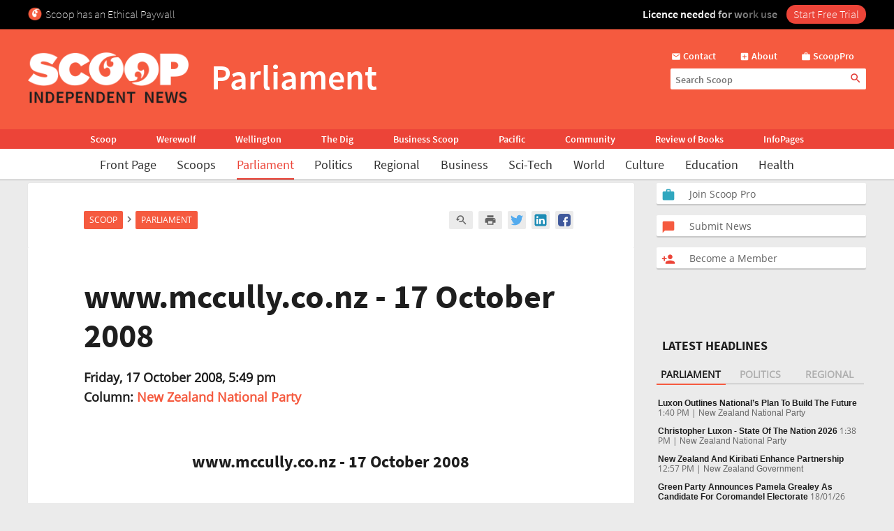

--- FILE ---
content_type: text/html; charset=UTF-8
request_url: https://www.scoop.co.nz/stories/PA0810/S00424.htm
body_size: 2243
content:
<!DOCTYPE html>
<html lang="en">
<head>
    <meta charset="utf-8">
    <meta name="viewport" content="width=device-width, initial-scale=1">
    <title></title>
    <style>
        body {
            font-family: "Arial";
        }
    </style>
    <script type="text/javascript">
    window.awsWafCookieDomainList = [];
    window.gokuProps = {
"key":"AQIDAHjcYu/GjX+QlghicBgQ/7bFaQZ+m5FKCMDnO+vTbNg96AHqDSf7dyseAvxXfff+th73AAAAfjB8BgkqhkiG9w0BBwagbzBtAgEAMGgGCSqGSIb3DQEHATAeBglghkgBZQMEAS4wEQQMBbAhfC6rywEJSQLoAgEQgDvkSovwKw8drqzo35BraWInANBuiYC/Ydi42ZvWJEuM09r4GJbJcSPceJYTDcFO+WT1lARbyvQfSSoHfg==",
          "iv":"D549aAFQuQAACj70",
          "context":"[base64]/HRLmfJNdaHBEBiuc1kwb9Y5VeJNxh6lzOtWimh2wHtziR8vJh49DUWgR103Aqn5Jw0Uj+6kEoUf2yxFBKsK06CYe+g63xTC3LFMcVjr/e2bFKOvio+8lDVNg2Ai9zXPgwVO9vRtjnJQHVnKkXObQpL/YL679NVsjWlB/rqZJOWkqsQwEP/sdE23k8G9nfOZAhOl6xbVvV86Llmqo3t1k436L1IqvryGe48nom5VqVFVYg2P7dR2kINMoM/iGLQEjZJ2b8adgRQAkMW/dZhY3ZLckp8pb7BKd9ZcrN2/tVCs+TXTns462OGR28sgKJB5jiI0kejd4XRxwvHZG4q0ImYghR4F8qQwoUuBn5nuCIpqkFs1d6+x231bm93J3s8oj7ex/FfEe4cdoD9w/gZ+AaoHvynIa4X5q/CVvy4CnG3RokJZ31xzzB8sX+1NGr0WS2U2C3BJTx9O5UOK8MiPqW3A+500EmJJwyUuT6UZs1DbUkPioGIYoVA0y0RI9N+GtqGQTdO7SkKS0sm1rNtuGSVGtrAwvPZwWkX6pWQifiu"
};
    </script>
    <script src="https://74c0c33c6cb6.2212dd66.us-east-2.token.awswaf.com/74c0c33c6cb6/6bce03ed618d/1a9c5bbc1809/challenge.js"></script>
</head>
<body>
    <div id="challenge-container"></div>
    <script type="text/javascript">
        AwsWafIntegration.saveReferrer();
        AwsWafIntegration.checkForceRefresh().then((forceRefresh) => {
            if (forceRefresh) {
                AwsWafIntegration.forceRefreshToken().then(() => {
                    window.location.reload(true);
                });
            } else {
                AwsWafIntegration.getToken().then(() => {
                    window.location.reload(true);
                });
            }
        });
    </script>
    <noscript>
        <h1>JavaScript is disabled</h1>
        In order to continue, we need to verify that you're not a robot.
        This requires JavaScript. Enable JavaScript and then reload the page.
    </noscript>
</body>
</html>

--- FILE ---
content_type: text/html;charset=UTF-8
request_url: https://www.scoop.co.nz/stories/PA0810/S00424.htm
body_size: 19648
content:

<!DOCTYPE html>
<html>
<head>
<meta http-equiv="content-type" content="text/html; charset=utf-8">
<meta name="viewport" content="width=device-width, initial-scale=1.0">


<meta name="title"       content="www.mccully.co.nz - 17 October 2008" />
<meta name="keywords"    content="New Zealand National Party, Parliament, General Politics, Scoop" />
<meta name="description" content="The pre-election opening of the books, as reported last week, saw expressions of triumph clearly evident on the faces of members of the Clark/Cullen Government. " />
<link rel="amphtml"      href="https://m.scoop.co.nz/stories/PA0810/S00424/wwwmccullyconz-17-october-2008.htm" />

<meta name="verify-v1" content="DmDRtGvVBvw+iZevBiahLdYqjyp7GyLA1poTPET2uBg=" >
<meta name="y_key" content="4091684479be8a25">
<meta name="msvalidate.01" content="D3EE7BEC171B22CC0004BCAD3AA9F55A" />
<meta name="google-site-verification" content="_g7_as_6L5G11kGq92K0w9zHzfUnAYXOUVCvYtF0evQ" />
<title>
www.mccully.co.nz - 17 October 2008 | Scoop News
</title>
<!-- Scoop is Copyright (C) 1996-2026 Scoop Publishing Ltd - All Rights Reserved -->
<link rel="stylesheet" href="/styles/scoop.css?v=10.13" type="text/css" media="screen">
<link rel="stylesheet" href="/styles/textads.css?v=10.13" type="text/css" media="screen">
<link rel="stylesheet" href="/styles/tabs.css?v=10.13" type="text/css" media="screen">
<link rel="stylesheet" href="/images/fonts/material-icons/load.css?v=10.13" type="text/css" media="screen">
<link rel="stylesheet" href="/images/fonts/source-sans-pro/load.css?v=10.13" type="text/css" media="screen">
<link rel="stylesheet" href="/images/fonts/open-sans/load.css?v=10.13" type="text/css" media="screen">
<!--[if IE]><link rel="stylesheet" href="/styles/msie.css?v=10.13" type="text/css" media="screen"><![endif]-->
<!--[if IE 8]><link rel="stylesheet" href="/styles/msie8.css?v=10.13" type="text/css" media="screen"><![endif]-->
<link rel="stylesheet" href="/styles/print.css?v=10.13" type="text/css" media="print">





<link rel="shortcut icon" href="/images/favicons/favicon.png" />

<link rel="apple-touch-icon" sizes="192x192" type="image/png" href="/images/favicons/ati-192.png" />
<link rel="apple-touch-icon" sizes="120x120" type="image/png" href="/images/favicons/ati-120.png" />
<link rel="apple-touch-icon" sizes="76x76" type="image/png" href="/images/favicons/ati-76.png" />
<link rel="apple-touch-icon" sizes="72x72" type="image/png" href="/images/favicons/ati-72.png" />
<link rel="apple-touch-icon" sizes="114x114" type="image/png" href="/images/favicons/ati-114.png" />
<link rel="apple-touch-icon" sizes="180x180" type="image/png" href="/images/favicons/ati-180.png" />
<link rel="apple-touch-icon" sizes="57x57" type="image/png" href="/images/favicons/ati-57.png" />
<link rel="apple-touch-icon" sizes="152x152" type="image/png" href="/images/favicons/ati-152.png" />
<link rel="apple-touch-icon" sizes="64x64" type="image/png" href="/images/favicons/ati-64.png" />
<link rel="apple-touch-icon" sizes="48x48" type="image/png" href="/images/favicons/ati-48.png" />
<link rel="apple-touch-icon" sizes="32x32" type="image/png" href="/images/favicons/ati-32.png" />
<link rel="apple-touch-icon" sizes="16x16" type="image/png" href="/images/favicons/ati-16.png" />

<meta name="section_key" content="nzpolitics">

<!-- removing these two per google instructions 2024-03-26
<script type="text/javascript" async="async" src="https://www.googletagservices.com/tag/js/gpt.js"></scrip
t>
<script type="text/javascript" async="async" src="https://www.google-analytics.com/analytics.js"></script>
-->

<script type="text/javascript">
  var googletag = googletag || {};
  googletag.cmd = googletag.cmd || [];
  var scoop = scoop || {};
  scoop.dom = {};
  scoop.dom.loaded = false;
  scoop.meta = {};
  scoop.meta.gaw = {};
  
  scoop.meta.gaw.sites = "Scoop";
  scoop.meta.gaw.sections = ["New Zealand Politics"];

  scoop.meta.byline = "new zealand national party";
  scoop.meta.gaw.bylines = ["new zealand national party"];
  scoop.meta.gaw.keywords = [];

  (function(l) {
  l.push("general politics");
  })(scoop.meta.gaw.keywords);

  scoop.meta.keywords = scoop.meta.gaw.keywords.slice();

  (function(l) {
  l.push("new zealand national party");
  l.push("parliament");
  l.push("scoop");
  })(scoop.meta.keywords);

  


  if(typeof window['ga'] == 'undefined') {
    window.ga = function() {
      if(typeof window.ga['q'] == 'undefined') {
        window.ga.q = [];
      }
      window.ga.q.push(arguments);
    };
  }

  scoop.hohonu = {};
  scoop.hohonu.ga = {};
  scoop.hohonu.ga.trackers_ref = [
    {'code' : 'UA-4736591-1',  'tid' : 'GT1'},
    {'code' : 'UA-5942402-1',  'tid' : 'GT2'},
    {'code' : 'UA-4736591-25', 'tid' : 'GT3'},
    {'code' : 'UA-4736591-26', 'tid' : 'GT4'}
  ];
  scoop.hohonu.ga.recipies = [];

  scoop.hohonu.ga.addRecipie = function(recipie) {
    var gai = scoop.hohonu.ga;
    gai.recipies.push(recipie);
    setTimeout(function() {
      var x;
      for(x = 0; x < gai.trackers_ref.length; x += 1) {
        recipie(gai.trackers_ref[x]);
      }      
    }, 1);
  };  

  (function(gai) {
    var x;
    for(x = 0; x < gai.trackers_ref.length; x += 1) {
      ga('create', gai.trackers_ref[x].code, 'auto', gai.trackers_ref[x].tid);
    }
  })(scoop.hohonu.ga);

  scoop.hohonu.ga.addRecipie(function(tracker_ref) {
    ga(tracker_ref.tid + '.send', 'pageview');
  });
		   
  function GA_googleFillSlot() {} // NOOP
</script>

<script type="text/javascript" src="/styles/scoop-modern-1.js" async="async"></script>

<meta property="fb:admins" content="100007318459475" />
<meta property="og:image" content="http://img.scoop.co.nz/stories/images/1908/scoop_image.jpg" />

<meta property="fb:pages" content="99519176487" />

<!-- <script type="text/javascript" language="javascript" async="async" src="https://kara.scoop.co.nz/www-scoop-swbanner.js"></script> -->

<!-- v3 popup js -->
<script>
function showPopup() {
    const lastShown = localStorage.getItem('popupLastShown');
    if (lastShown && (Date.now() - lastShown) < 10 * 24 * 60 * 60 * 1000) {
        return; // Don't show if within 10 days. 
    }

    // Add the 'active' class to the popup element
    document.getElementById("popup").classList.add("active");

    setTimeout(function() {
        document.body.style.overflow = "hidden";
        document.documentElement.style.height = '100%';
    }, 1000); // delay (in milliseconds)

    localStorage.setItem('popupLastShown', Date.now());
}

function showPage(pageId) {
    // Hide all pages and remove 'active' class
    document.querySelectorAll('#popup-content > div').forEach(page => {
        page.style.display = 'none';
        page.classList.remove('active'); 
    });

    // Show the selected page and add 'active' class
    document.getElementById(pageId).style.display = 'block';
    document.getElementById(pageId).classList.add('active'); 
}

function closePopup() {
    // Remove the 'active' class to hide the popup
    document.getElementById("popup").classList.remove("active"); 

    document.body.style.overflow = "unset"; // Re-enable scrolling
    document.documentElement.style.height = 'auto'; 
}

function goToNewPage() {
    window.location.href = "https://pro.scoop.co.nz/individual/"; 
}

window.onload = function() {
    showPopup(); 
};
</script>
<style>
.story-panel { margin: 10px 0 20px 0;}
.story-panel img {
    height: 100px;
    width: 125px;
    object-fit: cover;
    margin: 5px 10px 10px 0;
}
.story-panel h4 {
    margin: 8px 0 0;
    font-size: 16px;
    color: #1e1e1e;
    font-size: 21px;
    line-height: 23px;
    margin-bottom: 8px;
    font-family: Source Sans Pro, Trebuchet MS, Arial;
}
.story-panel a p {
    color: #646464;
    }
.story-panel a:hover h4 {
    text-decoration: none;
    color: #f76b43;
}
.story-panel h4:nth-child(2) {
    font-size: 16px;
    margin-bottom: 0px;
}
.lead-story-panel a p {
    color: #646464;
}
.lead-story-panel a:hover h1 {
    text-decoration: none;
    color: #f76b43;
}
</style>


<style>
.article-left-box {margin: 20px 0; padding: 0;}
#article-topper-box {background: #ebebeb; float:left; padding: 24px 80px 24px 80px; margin: 0 -80px;}
@media screen and (max-width: 768px) {#article-topper-box {margin: 0 -32px; padding: 24px 32px 24px 32px;} }
@media screen and (max-width: 480px) { #article-topper-box {margin: 0 -8px; padding: 24px 8px 24px 8px;} }
#article-topper-box #top-stories {margin: 0 -80px;}
@media screen and (max-width: 768px) {#article-topper-box #top-stories {margin: 0 -32px; } }
@media screen and (max-width: 480px) {#article-topper-box #top-stories {margin: 0 -8px;} }
 .img-float-right img, #img-float-right img {height: 100px; width: 125px; object-fit: cover;}
.byline-logo {min-width:70px; min-height:70px; object-fit:contain;}
/* CLS fix 2022 */
#outer-wrapper {padding-top: 230px;}
@media screen and (max-width: 935px) {
#outer-wrapper {padding-top: 30px;}
}
#outer-wrapper {display: flow-root;}
body.scrolling-menu {padding-top: unset;}
#header-purotu {position: fixed;}
</style>


<style>
figure.image {  display: table;  clear: both;  text-align: center;  margin: 1em auto;}
figure.image>img {  display: block;  margin: 0 auto;  max-width: 100%;  max-height: 400px;  min-width: 50px;}
figure.image>figcaption {  display: table-caption;  caption-side: bottom;  word-break: break-word;  color: hsl(0, 0%, 20%);  background-color: hsl(0, 0%, 97%);  padding: .6em;  font-size: .75em;  outline-offset: -1px;}
#article table {
    margin: 0 auto;
    border-collapse: collapse;
    border: 1px solid #ccc;}
#article table td {
    border: 1px solid #ccc;
    padding: 8px;
    text-align: left;}
#article table th {
    border: 1px solid #ccc;
    padding: 8px;
    text-align: left;}
blockquote {
    border-bottom: 4px solid #f55a3f;
    border-radius: 8px;
    color: black;
    padding: 8px 16px 0px 16px;
    background-color: #f55a3f1f;
    box-shadow: 0px 1px 3px 0px rgba(0, 0, 0, 0.2), 0px 1px 1px 0px rgba(0, 0, 0, 0.14), 0px 2px 1px -1px rgba(0, 0, 0, 0.12);}
    #article iframe {
	max-width:95%;
	width: 100%    }
</style>

<!-- Google Tag Manager -->
<script>(function(w,d,s,l,i){w[l]=w[l]||[];w[l].push({'gtm.start':
new Date().getTime(),event:'gtm.js'});var f=d.getElementsByTagName(s)[0],
j=d.createElement(s),dl=l!='dataLayer'?'&l='+l:'';j.async=true;j.src=
'https://www.googletagmanager.com/gtm.js?id='+i+dl;f.parentNode.insertBefore(j,f);
})(window,document,'script','dataLayer','GTM-MFGHBG');</script>
<!-- End Google Tag Manager -->

<style>

.story-panel {
    margin: 10px 0 10px 0;
    float: left;
    padding: 10px 10px 10px 20px;
    box-shadow: 0px 2px 1px rgba(0, 0, 0, .15);
    background: #ffffff;
    border-radius: 2px;
}

.story-panel h4 i::after, .lead-story-panel h1 i::after {
    white-space: pre; content: '\A';
}

.story-panel h4 i, .lead-story-panel h1 i {
    font-size: 75%; font-weight: 500; line-height: 75%;
}

  
.left-col {
    padding-right: ;
    padding-left: 0px;
    background: none;
    border-right: none;
    width: calc(50% - 12px);
}

.centre-col {
    padding-left: 0px;
    padding-right: 0px;
    float: left;
    width: calc(50% - 12px);
    background: none;
    padding: none;
    padding-bottom: 24px;
}

.section-wrapper > .container > .section-wrapper {
 border-right: none;
}
  
div.section-wrapper {
    background: none !important;
    box-shadow: none !important;
    border-radius: unset !important;
}
  .headline-right > div > div[id^="div-gpt-ad"] {
    text-align: center;
}
  
  .headline-right:has(div > div[id^="div-gpt-ad"]) {
    box-shadow: none!important;
    background:none!important;
}
  
div > iframe[id^="google_ads_iframe_"] {
    width: initial!important;
    margin: 0 auto;
}
  
@media screen and (max-width: 970px) {
    .right-col {
        margin-left:8px!important;
	    margin-right:8px!important;
	    float: left;
        width: calc(100% - 16px);
        background: #FFF;
        margin-bottom: 24px;		
    }

    .doubleleft-col {
        width: calc(100% - 16px);
        max-width: none;
        float: left;
        padding-bottom: 16px;
        padding-left: 8px;
        padding-right: 8px;
    }

    #leader {
        float: left;
        padding: 16px 16px 24px 16px!important;
    }

    div.section-wrapper, #header-wrapper-base, #top-strip-base {
        width: 100%; /*   width: calc(100%); */
        margin-left: 0px;
        margin-right: 24px;
    }
  
    .section-wrapper > .container > .section-wrapper, #outer-wrapper > .container > .section-wrapper {
      /*teststsrt  margin-left: 8px; /* margin > Padding */
    }
  #outer-wrapper {
          width: 100%; 
    }
    .container > .section-wrapper {
         width: calc(100% - 8px);  /* new */
          margin-left: 8px; /* new */
    }
    .centre-col, .left-col {
        padding-right: ; * was 8px */
        width: calc(50% - 12px);
    }

    .left-col {
        background: none;
        border-right: none;
      	padding-left:0px;
    }

    .section-wrapper > .container > .section-wrapper {
        border-right: none;
    }
}

@media screen and (max-width: 935px) {
    #outer-wrapper {
        padding-top: 127px;
    }
  
    .story-panel {
        margin: 10px 0 0px 0!important;
        padding: 8px 8px 8px 18px!important;
    }

    .story-panel h4 {
        font-size: 19px;
        line-height: 22px;
    }
  
    .centre-col, .left-col {
        width: calc(50% - 8px);
	    margin-left: 0px;
	    margin-right: 0px;
        padding-right: 0px;
        float: left;
    }
    .centre-col {
    padding-left: 8px !important; /* maring > Padding */
    }
    .left-col {
    padding-top: 16px;
    }
  
    div.section-wrapper, #header-wrapper-base, #top-strip-base {
        width: 100%;
        margin-left: 0;
        margin-right: 0;
    }

    #top-stories {
        overflow-x: scroll;
        overflow-y: hidden;
        display: -webkit-box;
        margin-right: -8px;
        margin-left: -8px;
        float: none;
        scrollbar-width: none; /* Firefox */
        -ms-overflow-style: none;  /* Internet Explorer 10+ */
        scrollbar-width: thin;
        margin-bottom: 24px;
        padding-bottom: 0px;
  }
    
    #top-stories::-webkit-scrollbar {
        display: none;
        width: 0;
        height: 0;
    }
    .top-story {
	    width: 150px;
	    height: 100px;
        border-radius: 5px;
    } 
   .top-story:first-of-type  {
	    margin-left:8px
    }
    .top-story:last-of-type  {
	    margin-right:8px
    }
   #header-purotu-wires ul li {
	    display: block;
        margin: 0 14px;
      
    }
    #header-purotu-wires {
        display: block;
        width: 100%;
        float: left;
        overflow-x: auto;
        /* position: relative; */
        /* top: 20px; */
   } 
    #header-purotu-wires ul {
        margin-left: 0px;
        overflow: scroll;
        scrollbar-width: thin;
        width:100%;
        height: 40px;
        display:-webkit-box;
        margin-right: 0px;
        float: none;
        /* scrollbar-width: none; /* Firefox */
        -ms-overflow-style: none;  /* Internet Explorer 10+ */ 
   }
    #header-purotu-wires ul::-webkit-scrollbar {
        display: none;
        width: 0;
        height: 0;
    }
    #header-purotu.scrolling-menu #header-purotu-wires { 
        display:none; 
    }
}

@media screen and (max-width: 540px) {
    .centre-col, .left-col {
    width: calc(100% - 8px)!important; /* was 16 */
    }
   .story-panel img, .img-float-right img, #img-float-right img {
    height: 150px;
    width: 45%;
    }
   /* .story-panel h4 i::before {
    white-space: pre; content: '\A';
    } */
    .left-col {
    padding-bottom: 0px;
    /* padding-left:8px; */
    }
    .centre-col {
    padding-top: 0px; 
    margin-left: 0px !important;
    padding-left: 0px !important;
  }
}


</style>







<!-- open graph story  -->



</head>
<body>
<div id="page-wrapper">


<!-- spider trap -->
<a href="/robots/bad-robot.html"><img height="1" width="1" align="right" border="0" src="//img.scoop.co.nz/images/pixel.gif?bad-robot"></a>
<!-- end spider trap -->



<div id="header-purotu">
  <div id="header-purotu-strip">
    <!-- <style>
@media screen and (max-width: 970px) {
#top-dfp {display: none;}
}
#top-dfp {text-align: center; min-height:120px;}
</style>
<div id="top-dfp"><! -- /1688062/Scoop_Big-Banner --  >
<style> 
@media screen and (min-width: 935px){
#outer-wrapper {padding-top: 350px;} }</style>
<div id='div-gpt-ad-1493962836337-0'>
<script>
googletag.cmd.push(function() { googletag.display('div-gpt-ad-1493962836337-0'); });
</script>
</div> 
</div> -->
<!-- Google Tag Manager (noscript) -->
<noscript><iframe src="https://www.googletagmanager.com/ns.html?id=GTM-MFGHBG"
height="0" width="0" style="display:none;visibility:hidden"></iframe></noscript>
<!-- End Google Tag Manager (noscript) -->
<div id="ethical-paywall-banner" style=" width: 100%; height: 42px;display: block;background: #000;color: #fff;border: none;overflow:hidden;">
<style>
@media screen and (max-width: 935px) {#header-purotu {height: 87px;} #outer-wrapper {padding-top: 87px;}} #header-purotu-strip {display:block!important;padding:0px!important;}
@media screen and (max-width: 794px) {#ep-banner-left {display:none;}} a:hover.ep-button{background-color:#E04035!important;}
@keyframes shimmer { 100% {-webkit-mask-position:left}}
</style>
<div id="ethical-paywall-banner-content" style="max-width: 1220px;margin: 0 auto;font-size: 1em;">


<div id="ep-banner-left" style="float: left; font-weight: 200; font-size: 1em; text-align: left;position: relative;margin-left: 10px;top: 10px; margin-right: 10px;"><img height="20px" width="20px" src="https://www.scoop.co.nz/images/favicons/ati-48.png" style="float:left; margin-right: 5px;">Scoop has an Ethical Paywall
</div>

<div id="ep-banner-right" style="position: relative;float:right;top: 10px;margin-right:10px; font-weight: 600;"><span style="-webkit-mask:linear-gradient(-90deg,#000 45%,#0005,#000 70%) right/350% 100%; background-repeat: no-repeat; animation: shimmer 4s 4;">Licence needed for work use </span><a class="ep-button" href="https://pro.scoop.co.nz/individual/?epb" style="color:#fff;margin-left:10px;background:#EC4438;border-radius:15px;padding:3px 10px 4px 10px;font-weight:300;">Start Free Trial</a></div>
</div>
</div>


  </div>
  <div id="pp-banner"></div>
  <div id="header-purotu-thick">
    <i class="material-icons" id="header-purotu-menu-button">&#xE5D2;</i>
    <div id="header-purotu-logo">
      <a href="/?from=top-banner-purotu-1">
	<img alt="Scoop" src="/images/Scoop_Independent_News_BWLogo.svg.png" title="Go to the home page" class="for-full">
	<img alt="Scoop" src="/images/Scoop_Independent_News_White.png" title="Go to the home page" class="for-skinny">
      </a>
    </div>
    <div id="header-purotu-title">Parliament</div>
    <div id="header-purotu-tools">
      <div id="header-purotu-shortcuts">
	
<a id="about-us-head" href="https://www.scoop.co.nz/about/contact.html"><i class="material-icons">&#xE0BE;</i> <span>Contact</span></a>
<a id="subscribe-head" href="https://www.scoop.co.nz/about/about.html"><i class="material-icons">&#xE146;</i> <span>About</span></a>
<a id="login-head" href="https://pro.scoop.co.nz/?from=scoop"><i class="material-icons">&#xE8F9;</i> <span>ScoopPro</span></a>

      </div>
      <div id="header-purotu-search">
    <form method="get" action="https://search.scoop.co.nz/search">
    <input class="scoop-words" placeholder="Search Scoop" type="text" name="q" maxlength="50" /><button type="submit" name="submit"><i class="material-icons">&#xE8B6;</i>
</button>
</form>

</div>
    </div>
  </div>

  <div id="header-purotu-network">
    <ul>
      <li><a href="https://www.scoop.co.nz">Scoop</a></li>        
      <li><a href="http://werewolf.co.nz">Werewolf</a></li>        
      <li><a href="http://wellington.scoop.co.nz">Wellington</a></li>
      <li><a href="https://thedig.nz">The Dig</a></li>
      <li><a href="http://business.scoop.co.nz">Business Scoop</a></li>
      <li><a href="http://pacific.scoop.co.nz">Pacific</a></li>        
      <li><a href="http://community.scoop.co.nz">Community</a></li> 
      <li><a href="http://books.scoop.co.nz">Review of Books</a></li> 
      <li><a href="https://info.scoop.co.nz">InfoPages</a></li>  
    </ul>
  </div>
  
  <div id="header-purotu-wires">
    
<ul>
    <li><a href="https://www.scoop.co.nz/">Front Page</a></li>
    <li><a href="https://www.scoop.co.nz/news/scoops.html">Scoops</a></li>
    <li><a href="https://www.scoop.co.nz/news/parliament.html" class="wires-on">Parliament</a></li>
    <li><a href="https://www.scoop.co.nz/news/politics.html">Politics</a></li>
    <li><a href="https://www.scoop.co.nz/news/regional.html">Regional</a></li>
    <li><a href="https://www.scoop.co.nz/news/business.html">Business</a></li>
    <li><a href="https://www.scoop.co.nz/news/sci-tech.html">Sci-Tech</a></li>
    <li><a href="https://www.scoop.co.nz/news/world.html">World</a></li>
    <li><a href="https://www.scoop.co.nz/news/culture.html">Culture</a></li>
    <li><a href="https://www.scoop.co.nz/news/education.html">Education</a></li>
    <li><a href="https://www.scoop.co.nz/news/health.html">Health</a></li>
</ul>

  </div>

  <div id="header-purotu-menu">
    <i class="material-icons" id="header-purotu-menu-button-2">&#xE5CD;</i>

    <div id="header-purotu-menu-tools">
      <div id="header-purotu-menu-search">
    <form method="get" action="https://search.scoop.co.nz/search">
    <input class="scoop-words" placeholder="Search Scoop" type="text" name="q" maxlength="50" /><button type="submit" name="submit"><i class="material-icons">&#xE8B6;</i>
</button>
</form>

</div>
      <div id="header-purotu-menu-shortcuts">
	
<a id="about-us-head" href="https://www.scoop.co.nz/about/contact.html"><i class="material-icons">&#xE0BE;</i> <span>Contact</span></a>
<a id="subscribe-head" href="https://www.scoop.co.nz/about/about.html"><i class="material-icons">&#xE146;</i> <span>About</span></a>
<a id="login-head" href="https://pro.scoop.co.nz/?from=scoop"><i class="material-icons">&#xE8F9;</i> <span>ScoopPro</span></a>

      </div>
    </div>

    <div class="header-purotu-menu-header">Scoop</div>
    
<ul>
    <li><a href="https://www.scoop.co.nz/">Front Page</a></li>
    <li><a href="https://www.scoop.co.nz/news/scoops.html">Scoops</a></li>
    <li><a href="https://www.scoop.co.nz/news/parliament.html" class="wires-on">Parliament</a></li>
    <li><a href="https://www.scoop.co.nz/news/politics.html">Politics</a></li>
    <li><a href="https://www.scoop.co.nz/news/regional.html">Regional</a></li>
    <li><a href="https://www.scoop.co.nz/news/business.html">Business</a></li>
    <li><a href="https://www.scoop.co.nz/news/sci-tech.html">Sci-Tech</a></li>
    <li><a href="https://www.scoop.co.nz/news/world.html">World</a></li>
    <li><a href="https://www.scoop.co.nz/news/culture.html">Culture</a></li>
    <li><a href="https://www.scoop.co.nz/news/education.html">Education</a></li>
    <li><a href="https://www.scoop.co.nz/news/health.html">Health</a></li>
</ul>

    <div class="header-purotu-menu-header">Network</div>
    <ul>
      <li><a href="https://www.scoop.co.nz">Scoop</a></li>        
      <li><a href="http://werewolf.co.nz">Werewolf</a></li>        
      <li><a href="http://wellington.scoop.co.nz">Wellington Scoop</a></li>
      <li><a href="https://thedig.nz">The Dig</a></li>
      <li><a href="http://business.scoop.co.nz">Business Scoop</a></li>        
      <li><a href="http://pacific.scoop.co.nz">Pacific</a></li>
      <li><a href="http://community.scoop.co.nz">Community</a></li> 
      <li><a href="http://books.scoop.co.nz">Review of Books</a></li> 
      <li><a href="https://info.scoop.co.nz">InfoPages</a></li>  
    </ul>
  </div>

</div>


<div id="outer-wrapper">






<div class="article-subheadings">
  <p>
<a href="http://gordoncampbell.scoop.co.nz/" style="white-space: nowrap">Gordon Campbell</a> | <a href="http://www.scoop.co.nz/news/parliament/live/384.html" style="white-space: nowrap">Parliament TV</a> | <a href="http://parliamenttoday.co.nz" style="white-space: nowrap">Parliament Today</a> | <a href="http://www.scoop.co.nz/multimedia/television/politics.html" style="white-space: nowrap">Video</a> | <a href="http://www.scoop.co.nz/archive/index.html?t=Questions%20Of%20the%20Day" style="white-space: nowrap">Questions Of the Day</a> | <a href="http://<% search.scoop.co.nz %>/" style="white-space: nowrap">Search</a></p>
</div>

<div id="article-head-spacer">&nbsp;</div>

<!-- LEADER -->
  <div class="container">
     <div class="doubleleft-col">
       <div width="665" height="40">
<!-- Scoop Media Cartel DFP Tag -->
<script type='text/javascript'>
GA_googleFillSlot("Scoop_Top_Strip");
</script>
</div>



       


<div id="bread-crumb">
<a href="http://www.scoop.co.nz/">Scoop</a> <i class="material-icons bread-crumb-sep">&#xE315;</i> <a href="http://www.scoop.co.nz/news/parliament.html">Parliament</a> 
    <div id="article-tools">




        <a rel="nofollow" title="Find related articles" href="http://search.scoop.co.nz/search?q=related:PA0810/S00424"><i class="material-icons">&#xe8fa;</i></a>

        <a rel="nofollow" title="Printer friendly version" href="http://www.scoop.co.nz/stories/print.html?path=PA0810/S00424.htm"><i class="material-icons">&#xe8ad;</i></a>

<a href="https://twitter.com/intent/tweet?url=http%3A%2F%2Fwww.scoop.co.nz%2Fstories%2FPA0810%2FS00424.htm&amp;text=www.mccully.co.nz%20-%2017%20October%202008" class="social-media-toolkit-button" id="social-media-toolkit-twitter-button"><img src="/images/Icons_Twitter.svg" alt=""></a>
<a href="https://www.linkedin.com/shareArticle?url=http%3A%2F%2Fwww.scoop.co.nz%2Fstories%2FPA0810%2FS00424.htm&amp;mini=true&amp;source=http://www.scoop.co.nz&amp;title=www.mccully.co.nz%20-%2017%20October%202008" class="social-media-toolkit-button" id="social-media-toolkit-linkedin-button"><img src="/images/Icons_LinkedIn.svg" alt=""></a>
<a href="https://www.facebook.com/share.php?u=http%3A%2F%2Fwww.scoop.co.nz%2Fstories%2FPA0810%2FS00424.htm" class="social-media-toolkit-button"><img src="/images/Icons_Facebook.svg" alt="" id="social-media-toolkit-facebook-button"></a>

<script type="text/javascript">
  if(scoop && scoop.hohonu && scoop.hohonu.ga) {
    var x;
    var networks = ['twitter', 'facebook', 'linkedin'];
    for(x = 0; x < networks.length; x += 1) {
      (function(network) {
        scoop.hohonu.ga.addRecipie(function(tracker_ref) {
          var button = document.getElementById('social-media-toolkit-' + network + '-button');
	  if((typeof button.addEventListener) == 'undefined') {
	    return;
	  }
          button.addEventListener('click', function() {
            ga(tracker_ref.tid + '.send', 'social', network, 'Share Button Click', window.location.href);
	    return true;
	  });
        });
      })(networks[x]);
    }
  }
</script>

    </div>
</div>




       <div id="article">
         <div class="story-top">
           <h1>www.mccully.co.nz - 17 October 2008</h1>

           <span class="byline"><b>Friday, 17 October 2008,  5:49 pm</b><br />
             <b>Column: <a href="https://info.scoop.co.nz/New_Zealand_National_Party">New Zealand National Party</a></b></span>

         </div>

	 <p>
         <center><h3>www.mccully.co.nz - 17 October 2008 </h3>
</center> <br><i><br><b> A Weekly Report from the Keyboard
of Murray McCully MP for East Coast
Bays</b><br></i><p><p><b> Politicking Over Crisis Bites
Labour’s Backside</b> <p>The pre-election opening of the
books, as reported last week, saw expressions of triumph
clearly evident on the faces of members of the Clark/Cullen
Government. The endless sea of red ink was a cause for
rejoicing. Having frittered away the opportunity of the best
decade of international economic conditions in half a
century, they were delighted to have such a poisoned chalice
on hand. And the same spirit was maintained as the world’s
finance markets moved into crisis later in the week.<p>Word
that the Rudd Government in Australia was likely to follow
other nations and guarantee bank deposits was seen not as a
serious challenge to the health of our economy but as an
opportunity to score cheap political points on the occasion
of Labour’s campaign opening.  <p>And so the word went
out: manage the process to coincide any action here with
Labour’s campaign launch. <p>The extraordinary sight of
Clark using the Labour launch to announce the deposit
guarantee scheme was duly rewarded with breathless media
commentary. Regardless of the consequences, this was
apparently to be applauded as smart politics.<p>But only
days later it is becoming apparent that this smart political
stunt is now biting Clark and Cullen right on the political
backside.  All of which makes their actions look very very
foolish.
<div class="article-left-box-wrapper"><div class="article-left-box">
        




<div class="headline-right"><div id="in-cont" style="background:white;">
 <div id="txt1" style="text-align:left; font-size:14px; font-style: italic; color: grey; padding: 4px;">Advertisement - scroll to continue reading</div>

  <div style="min-height:250px;min-width: 300px;"><style> @media screen and (max-width: 768px) {.article-left-box {float: none; margin: 20px auto 20px auto; margin-left: calc( (100% - 300px) / 2 );}} 
@media screen and (max-width: 970px) {#article iframe { max-width: 100%;}} #article iframe { max-width: 100%;}</style>
<!-- /1688062/Scoop_Super-Rectangle -->
   <div id='div-gpt-ad-1493962836337-4' style="padding: 0 20px 0 0; text-align: center;">
<script>
googletag.cmd.push(function() { googletag.display('div-gpt-ad-1493962836337-4'); });
</script>
   </div>

  </div> 
</div>
</div>

</div></div>
<p>In the week prior to the announcement of the
deposit guarantee scheme Mr Key had made it clear that he
thought New Zealand would be bound to follow other nations,
especially Australia, if they went down the deposit
guarantee path. And he made it clear that he and his
colleagues would deal with the matter in a bi-partisan
manner.<p>It would be fair to observe that Mr Key
understands the deeply complex operation of international
banking and finance markets like the back of his hand. It is
equally clear that Clark and Cullen do not. <p>Officials
have acted over recent days to plug some holes in relation
to finance companies. And work has continued through the
week. It is inevitable that there will be further
developments and even more inevitable that bi-partisan
support is required. <p>If constitutional convention
dictates that governments should not, within three months of
a general election, appoint a new director of the Government
Vehicle Testing Station without the support of the
Opposition, then one might have thought that similar
conventions applied to signing the Government of New Zealand
up to a liability equal to $150 billion one month before an
election. But apparently not.<p>It is obvious that further
decisions will need to be made. They are, as Mr Key has said
repeatedly this week, too important to be dictated by party
politics. And the people in whose hands those matters
currently rest, must approach them from the moral low ground
of last weekend’s shabby political stunt. Let us all hope
that some serious and important lessons have now been
learned.<p><b> Stalinist Rules From Nanny State
<br></b><br>Comrade Stalin would be very proud. His
protégés in the Clark/Cullen Labour Government have really
outdone themselves this time. New Building Regulations
signed off by the government and due to become law next
February strike a new level of Nanny State absurdity. Last
week we discovered that our government intended limiting the
capacity of our shower nozzles to nearly half their current
capacity. Now we find that this is just part of a
full-blooded nanny state assault on personal
cleanliness.<p>The new regulations have been approved by the
government and circulated for comment before being gazetted
into law. The chances of that happening now that they have
seen the light of day in the middle of an election campaign
are slim. Building Minister Shane Jones was this week
pretending that it was all the work of some misguided
officials. But the fact is that the package was just one
signature away from being law.<p>The regulations are
designed to stop the use of water and electricity by people
who are prepared to selfishly put the future of the planet
at risk out of a self-indulgent desire for personal
cleanliness and hygiene. Henceforth, according to the
comrades in the Beehive, small houses, with three bedrooms
or fewer, will have a 180 litre hot water cylinder. Larger
houses will be in the privileged position of being permitted
a 315 litre cylinder. Our government, it appears, has, in
its infinite wisdom, determined that New Zealanders should
be allocated 60 litres of hot water per person per day.<p>On
the basis that occupants use showers rather than baths, it
is, we are told, estimated that individuals use 40 – 60
litres of hot water per day. However, if they use baths, the
average use will rise to 70 – 120 litres per day. And a
single spa bath will use an average of 100 litres of hot
water.  On this basis our government had planned effectively
to ban the use of spa baths, except in single occupant
dwellings. And the use of baths was going to depend upon the
level of use on appliances like dishwashers and washing
machines, or the willingness of occupants to share
baths.<p>The proposed regulations would have had the most
interesting consequences for student flats where five or six
occupants might often be found sharing a three bedroom
dwelling. Under the proposed regime, multiple showering and
bathing would have been almost compulsory in light of the
available supply of hot water. Which is about the only place
the new policy might have enjoyed any
popularity.<p>ENDS<br>
<p>
<a href="http://www.scoop.co.nz/about/terms.html" target="_blank"><span>&#169; Scoop Media</span></a><!-- 
  LINKS NOT REMOVED 
  SUB:1
  URL:PA0810/S00424.htm
 -->
         <br>
<div id="story-footer" style="padding:20px 0;">
<!-- /1688062/Scoop_Story-Footer -->
<div id='div-gpt-ad-1493962836337-6' style='min-width: 300px; min-height: 250px; text-align: center;'><div style="text-align:center; font-size:14px; font-style: italic; color: grey; padding: 4px;">Advertisement - scroll to continue reading</div>
  <script>
    googletag.cmd.push(function() { googletag.display('div-gpt-ad-1493962836337-6'); });
  </script>
</div>
</div>
<!--
<div id="byline-block">
<style> a.supporter:hover {background:#EC4438!important;} 
@media screen and (max-width: 480px) { #byline-block div.byline-block {padding-right:16px;}}</style>
<div class="byline-block byline-block-light" style="background-color:#ebebeb; font-size:16px; line-height:22px; font-weight:normal; border: 1px solid #f55a3f; width: -webkit-fill-available;">
<h4>Did you know Scoop has an Ethical Paywall?</h4>
<p>If you're using Scoop for work, your organisation needs to pay a small license fee with Scoop Pro. We think that's fair, because your organisation is benefiting from using our news resources. In return, we'll also give your team access to pro news tools and keep Scoop free for personal use, because public access to news is important!<br /><br />
 <a class="supporter" href="https://pro.scoop.co.nz/?from=SFPro23" target="_blank" style="background: #f55a3f; color: #ffffff!important; border-radius: 2px; padding: 5px 12px 6px 12px;font-weight:normal;">Go to Scoop Pro</a>  
<a style="color:#1e1e1e;" href="https://pro.scoop.co.nz/using-scoop-for-work/?from=SFPro23" target="_blank"><u>Find out more</u></a></p> 
</div>
</div> -->
<!-- Pro Individual -->
<div id="byline-block">
<style> a.supporter:hover {background:#EC4438!important;} 
@media screen and (max-width: 480px) { #byline-block div.byline-block {padding-right:16px;}}</style>
<div class="byline-block byline-block-light" style="background-color:#fff; font-size:16px; line-height:22px; font-weight:normal; border: 1px solid #f55a3f; width: -webkit-fill-available;">
<h3 style="margin-top:0px;">Using Scoop for work?</h3>
<p> Scoop is free for personal use, but you’ll need a licence for work use. This is part of our Ethical Paywall and how we fund Scoop. Join today with plans starting from less than $3 per week, plus gain access to exclusive <i>Pro</i> features.<br><br>
 <a class="supporter" href="https://pro.scoop.co.nz/Individual/?from=ProIn24" target="_blank" style="background: #f55a3f; color: #ffffff!important; border-radius: 2px; display: unset; border:none; padding: 5px 12px 6px 12px;font-weight:normal;">Join Pro Individual</a>  
<a style="color:#1e1e1e;display: unset; border:none;" href="https://pro.scoop.co.nz/using-scoop-for-work/?from=ProIn24" target="_blank"><u>Find out more</u></a></p> 
</div>
</div>


<div id="byline-block"><div class="byline-block byline-block-light">Find more from <a href="https://info.scoop.co.nz/New_Zealand_National_Party">New Zealand National Party</a> on InfoPages.</div></div>
         <div class="cleaner">&nbsp;</div>

       </div><!-- /article -->
  
       <div class="cleaner">&nbsp;</div>

       <div>&nbsp;</div>

       

       <div id="article-base-links">
          
        <a href="http://www.scoop.co.nz/news/parliament.html">Parliament Headlines</a> | <a href="http://www.scoop.co.nz/news/politics.html">Politics Headlines</a> | <a href="http://www.scoop.co.nz/news/regional.html">Regional Headlines</a>

       </div>

       
        <div class="section-heading">
    <h2><a href="http://www.scoop.co.nz/sections/nzpolitics.html">NEW ZEALAND POLITICS</a></h2>
<p>
</p>
</div>


       <div width="665" height="40">
<!-- Scoop Media Cartel DFP Tag -->
<script type='text/javascript'>
GA_googleFillSlot("Scoop_Top_Strip");
</script>
</div>



       <br />

       
<div id="leader" class="" style="background-image: url(/images/teal-left.gif); background-color: #E1F1EF">
    
    <div class="lead-story-panel"><a href="https://www.scoop.co.nz/stories/HL2601/S00035/on-the-selling-out-of-iran.htm"><h1><img src="https://mc-store1.s3.amazonaws.com/media/nn/www-scoop-co-nz/scoopFP/3_D3CXBaw8de_xvG.jpg" width="320" height="175"><i>Gordon Campbell:</i>  On The Selling Out Of Iran</h1><p>First Venezuela, then Iran. In its modern versions of gunboat diplomacy, the United States is willing to weaken a terrible regime, but not to replace it. Therefore, the US will allow the regime in Venezuela and the mullahs in Iran to continue to oppress their captive populations, so long as the leadership obeys orders, and allows the US to dictate their regional roles. Regime change is to be treated only as a very last resort, since sweeping away the old order might bring all kinds of unpredictable forces into play, such as nationalism.</p></a></div>

    <div id="leader-also-wrapper" style="background-image: url(/images/teal-right.gif)">
        <div class="leader-left">
            
        </div>
        <div class="leader-also">
             
        </div>
        <h5>&nbsp;</h5>
        <div class="cleaner"></div>
    </div>
</div>

     </div><!-- /doubleleft-col -->

       
        	<div class="section-wrapper">
    
<div class="cleaner">&nbsp;</div>
<div class="left-col" id="img-float-right">
    <div class="story-panel"><a href="https://www.scoop.co.nz/stories/PO2601/S00040/billionaire-wealth-jumps-3-times-faster-in-2025-to-highest-peak-ever-sparking-dangerous-political-inequality.htm"><h4><img src="https://mc-store1.s3.amazonaws.com/media/nn/www-scoop-co-nz/scoopFP/80UlbxuTMD_L2gm9.jpg" width="125" height="100"><i>Oxfam Aotearoa:</i> Billionaire Wealth Jumps 3 Times Faster In 2025 To Highest Peak Ever, Sparking Dangerous Political Inequality</h4><p>Oxfam estimates that billionaires are 4,000 times more likely to hold political office than ordinary citizens. A World Values Survey of 66 countries found that almost half of all people polled say that the rich often buy elections in their country.</p></a></div><div class="story-panel"><a href="https://www.scoop.co.nz/stories/AK2601/S00342/ngati-manuhiri-welcomes-progress-on-unsustainable-harvesting.htm"><h4><img src="https://mc-store1.s3.amazonaws.com/media/nn/www-scoop-co-nz/scoopFP/8lUof-jceuRzDDZI.jpg" width="125" height="100"><i>Ngāti Manuhiri Settlement Trust:</i> Progress On Unsustainable Harvesting Welcomed</h4><p>The Trust maintains that the current level of shellfish and seaweed harvesting is unsustainable. While recent data shows recreational compliance at 93%, the sheer volume of daily harvesting under outdated rules is depleting the rock pools at an alarming rate.</p></a></div><div class="story-panel"><a href="https://www.scoop.co.nz/stories/AK2601/S00320/cpag-concerned-over-changes-in-how-child-poverty-is-measured.htm"><h4><img src="https://mc-store1.s3.amazonaws.com/media/nn/www-scoop-co-nz/scoopFP/-5qMF8mMBwPI2_-Q.jpg" width="125" height="100"><i>Child Poverty Action Group:</i> CPAG Concerned Over Changes In How Child Poverty Is Measured</h4><p>Significant changes to how material hardship will be measured in the Household Income and Living Survey could affect how child poverty is officially understood and reported in Aotearoa.</p></a></div>
</div>

<div class="centre-col" id="img-float-right">
    
    <div class="story-panel"><a href="https://www.scoop.co.nz/stories/AK2601/S00325/striking-firefighters-demand-better-pay-and-safer-working-equipment.htm"><h4><img src="https://mc-store1.s3.amazonaws.com/media/nn/www-scoop-co-nz/scoopFP/4kGdaAk3s8VWepWI.jpg" width="125" height="100"><i>Maya Trotman:</i> Striking Firefighters Demand Better Pay And Safer Working Equipment</h4><p>Firefighters began the year today by taking industrial action in Auckland as part of a nationwide strike to demand better working conditions and pay from Fire and Emergency New Zealand (FENZ).</p></a></div><div class="story-panel"><a href="https://www.scoop.co.nz/stories/AK2601/S00280/online-hate-speech-in-new-zealand-is-becoming-more-targeted-and-the-system-isnt-keeping-up-netsafe-warns.htm"><h4><img src="https://mc-store1.s3.amazonaws.com/media/nn/www-scoop-co-nz/scoopFP/fiof6aBG2n2kAfUs.jpg" width="125" height="100"><i>Netsafe:</i> Online Hate Speech In New Zealand Is Becoming More Targeted — And The System Isn’t Keeping Up</h4><p>Online hate speech in Aotearoa New Zealand is increasingly targeting people’s ethnicity, race and political views, with young people, Māori and LGBTQIA+ communities facing the greatest harm, according to Netsafe’s latest national survey.</p></a></div><div class="story-panel"><a href="https://www.scoop.co.nz/stories/AK2601/S00263/team-effort-saves-three-people-from-overturned-vessel-off-tolaga-bay.htm"><h4><img src="https://mc-store1.s3.amazonaws.com/media/nn/www-scoop-co-nz/scoopFP/PCROoOq_OORepCpw.jpg" width="125" height="100"><i>Maritime New Zealand:</i> Team Effort Saves Three People From Overturned Vessel Off Tolaga Bay</h4><p>This was a fantastic example of agencies and local operators working together to achieve the best possible outcome, Alex Taylor, Watch Leader at Maritime NZ’s Rescue Coordination Centre, said.</p></a></div>
</div>




	</div>
    <div class="cleaner"></div>


    </div><!-- /container -->

    <div class="right-col">
      
        




<div class="headline-right"><a href="https://pro.scoop.co.nz/?source=SPW"><div id="get-more">
<i class="material-icons" style="color:#30A7BF;">work</i>
<span>Join Scoop Pro</span>
</div></a>
</div>
<div class="spacer-b">&nbsp;</div>
<div class="headline-right"><a href="/about/submit.html?source=RHS"><div id="get-more">
	<i class="material-icons"></i>
	<span>Submit News</span>
</div></a>
</div>
<div class="spacer-b">&nbsp;</div>
<div class="headline-right"><a href="
https://foundation.scoop.co.nz/?source=SPW"><div id="get-more">
<i class="material-icons" style="color:#ec4438;">person_add</i>
<span>Become a Member</span>
</div></a>



<!-- <a href="
https://news.google.com/publications/CAAqBwgKMLvRhQsw3fSCAw"><div id="get-more">
<i class="material-icons" style="color:#ec4438;">person_add</i>
<span>Follow Scoop on Google News</span>
</div></a> -->


<!-- <a href="https://twitter.com/scoopnz"><div id="get-more"><img src="/images/Icons_Twitter.svg"><span>Follow Scoop on Twitter</span>
</div></a> -->

</div>
<div class="spacer-b">&nbsp;</div>
<div class="headline-right"><style>body {overflow: unset;}</style> <!-- !important ? -->
<!-- /1688062/Scoop_Premium-Rectangle -->
<div id="in-cont" style="min-height:250px;">
<div id='div-gpt-ad-1493962836337-1'>
<script>
googletag.cmd.push(function() { googletag.display('div-gpt-ad-1493962836337-1'); });
</script>
</div>
</div>

</div>
<div class="spacer-b">&nbsp;</div>
<div class="headline-right"></div>
<div class="spacer-b">&nbsp;</div>
<div class="headline-right"></div>
<div class="spacer-b">&nbsp;</div>

        











































<script type="text/javascript">
    var _open_T696DB559EC010 = 0;
    var _anchor_T696DB559EC010 = ['#tab_T696DB559EC010_parliament','#tab_T696DB559EC010_politics','#tab_T696DB559EC010_regional'];
    var _colours_T696DB559EC010 = ['#dee3e8','#dee3e8','#dee3e8'];
</script>

<div class="right-tabs">
    <div class="headline-double"><h4>LATEST HEADLINES</h4></div>
    <div class="tabcontainer">
        <ul id="T696DB559EC010">
            <li class="tfirst"  style=" background: #dee3e8 url(/images/triple-left-on.gif) no-repeat left top"  >PARLIAMENT</li>
            <li class="tmid"  style=" background: #dee3e8 url(/images/triple-mid-off-left-on.gif) no-repeat left top"  >POLITICS</li>
            <li class="tlast"  style=" background: #dee3e8 url(/images/triple-right-off-mid-off.gif) no-repeat right top"  >REGIONAL</li>
        </ul>
    </div>
    <div id="cpT696DB559EC010">
        <div class="tab-content-triple tab-bg1" id="tab_T696DB559EC010_parliament"  >
    
<ul>
    <li>
        <a target="_top" href="https://www.scoop.co.nz/stories/PA2601/S00083/luxon-outlines-nationals-plan-to-build-the-future.htm">Luxon Outlines National&#x2019;s Plan To Build The Future</a>
     1:40 PM
    | <a href="https://info.scoop.co.nz/New_Zealand_National_Party" class="tab-list-byline">New Zealand National Party</a>
    </li>
    <li>
        <a target="_top" href="https://www.scoop.co.nz/stories/PA2601/S00082/christopher-luxon-state-of-the-nation-2026.htm">Christopher Luxon - State Of The Nation 2026</a>
     1:38 PM
    | <a href="https://info.scoop.co.nz/New_Zealand_National_Party" class="tab-list-byline">New Zealand National Party</a>
    </li>
    <li>
        <a target="_top" href="https://www.scoop.co.nz/stories/PA2601/S00081/new-zealand-and-kiribati-enhance-partnership.htm">New Zealand And Kiribati Enhance Partnership</a>
    12:57 PM
    | <a href="https://info.scoop.co.nz/New_Zealand_Government" class="tab-list-byline">New Zealand Government</a>
    </li>
    <li>
        <a target="_top" href="https://www.scoop.co.nz/stories/PA2601/S00080/green-party-announces-pamela-grealey-as-candidate-for-coromandel-electorate.htm">Green Party Announces Pamela Grealey As Candidate For Coromandel Electorate</a>
    18/01/26
    </li>
    <li>
        <a target="_top" href="https://www.scoop.co.nz/stories/PA2601/S00079/urgent-advice-sought-on-rockpool-collections.htm">Urgent Advice Sought On Rockpool Collections</a>
    18/01/26
    | <a href="https://info.scoop.co.nz/New_Zealand_Government" class="tab-list-byline">New Zealand Government</a>
    </li>
    <li>
        <a target="_top" href="https://www.scoop.co.nz/stories/PA2601/S00078/changes-proposed-for-deemed-value-of-fish.htm">Changes Proposed For Deemed Value Of Fish</a>
    16/01/26
    | <a href="https://info.scoop.co.nz/New_Zealand_Government" class="tab-list-byline">New Zealand Government</a>
    </li>
    <li>
        <a target="_top" href="https://www.scoop.co.nz/stories/PA2601/S00077/nz-accepts-vice-chair-role-at-upcoming-world-trade-organisation-ministerial-conference.htm">NZ Accepts Vice Chair Role At Upcoming World Trade Organisation Ministerial Conf...</a>
    16/01/26
    </li>
</ul>


            <span class="tab-more"><a target="_top" href="http://www.scoop.co.nz/news/parliament.html">More</a></span>
            <a target="_top" class="tab-rss" href="http://www.scoop.co.nz/storyindex/index.rss?s.c=PA"><i class="material-icons">&#xE0E5;</i> RSS</a> 
        </div>
        <div class="tab-content-triple tab-bg1" id="tab_T696DB559EC010_politics" style="display: none;" >
    
<ul>
    <li>
        <a target="_top" href="https://www.scoop.co.nz/stories/PO2601/S00043/prime-minister-christopher-luxon-delivers-state-of-the-nation-speech.htm">Prime Minister Christopher Luxon Delivers State Of The Nation Speech</a>
     5:36 PM
    | <a href="https://info.scoop.co.nz/RNZ" class="tab-list-byline">RNZ</a>
    </li>
    <li>
        <a target="_top" href="https://www.scoop.co.nz/stories/PO2601/S00042/rbnz-governor-should-have-sought-advice-before-signing-letter-of-support-for-us-fed-boss-jerome-powell.htm">RBNZ Governor Should Have Sought Advice Before Signing Letter Of Support For US ...</a>
     5:29 PM
    </li>
    <li>
        <a target="_top" href="https://www.scoop.co.nz/stories/PO2601/S00041/pillar-welcomes-kiribati-new-zealand-statement-of-partnership.htm">PILLAR Welcomes Kiribati&#x2013;New Zealand Statement Of Partnership</a>
     4:43 PM
    | <a href="https://info.scoop.co.nz/PILLAR" class="tab-list-byline">PILLAR</a>
    </li>
    <li>
        <a target="_top" href="https://www.scoop.co.nz/stories/PO2601/S00040/billionaire-wealth-jumps-3-times-faster-in-2025-to-highest-peak-ever-sparking-dangerous-political-inequality.htm">Billionaire Wealth Jumps 3 Times Faster In 2025 To Highest Peak Ever, Sparking D...</a>
     1:58 PM
    </li>
    <li>
        <a target="_top" href="https://www.scoop.co.nz/stories/PO2601/S00039/judge-accused-of-verbally-abusing-nz-first-leader-winston-peters-to-face-conduct-panel.htm">Judge Accused Of Verbally Abusing NZ First Leader Winston Peters To Face Conduct...</a>
    18/01/26
    </li>
    <li>
        <a target="_top" href="https://www.scoop.co.nz/stories/PO2601/S00038/new-zealand-vacates-embassy-in-iran-as-threat-of-violence-escalates.htm">New Zealand Vacates Embassy In Iran As Threat Of Violence Escalates</a>
    17/01/26
    | <a href="https://info.scoop.co.nz/RNZ" class="tab-list-byline">RNZ</a>
    </li>
    <li>
        <a target="_top" href="https://www.scoop.co.nz/stories/PO2601/S00037/skilled-migrants-on-path-to-residency-warned-status-may-change.htm">Skilled Migrants On Path To Residency Warned Status May Change</a>
    17/01/26
    | <a href="https://info.scoop.co.nz/RNZ" class="tab-list-byline">RNZ</a>
    </li>
</ul>


            <span class="tab-more"><a target="_top" href="http://www.scoop.co.nz/news/politics.html">More</a></span>
            <a target="_top" class="tab-rss" href="http://www.scoop.co.nz/storyindex/index.rss?s.c=PO"><i class="material-icons">&#xE0E5;</i> RSS</a> 
        </div>
        <div class="tab-content-triple tab-bg1" id="tab_T696DB559EC010_regional" style="display: none;" >
    
<ul>
    <li>
        <a target="_top" href="https://www.scoop.co.nz/stories/AK2601/S00365/strong-winds-may-impact-auckland-harbour-bridge-tomorrow.htm">Strong Winds May Impact Auckland Harbour Bridge Tomorrow</a>
     5:03 PM
    | <a href="https://info.scoop.co.nz/NZ_Transport_Agency" class="tab-list-byline">NZ Transport Agency</a>
    </li>
    <li>
        <a target="_top" href="https://www.scoop.co.nz/stories/AK2601/S00364/investigation-ongoing-into-pedestrians-death-in-haruru-falls.htm">Investigation Ongoing Into Pedestrian&#x2019;s Death In Haruru Falls</a>
     4:54 PM
    | <a href="https://info.scoop.co.nz/New_Zealand_Police_" class="tab-list-byline">New Zealand Police </a>
    </li>
    <li>
        <a target="_top" href="https://www.scoop.co.nz/stories/AK2601/S00363/beer-chair-competition-2026.htm">Beer Chair Competition 2026</a>
     4:50 PM
    | <a href="https://info.scoop.co.nz/Beer_Chair_Competition" class="tab-list-byline">Beer Chair Competition</a>
    </li>
    <li>
        <a target="_top" href="https://www.scoop.co.nz/stories/AK2601/S00362/lisa-tai-appointed-as-chief-executive-officer-of-ronald-mcdonald-house-charities-new-zealand.htm">Lisa Tai Appointed As Chief Executive Officer Of Ronald McDonald House Charities...</a>
     4:36 PM
    </li>
    <li>
        <a target="_top" href="https://www.scoop.co.nz/stories/AK2601/S00361/keep-wellington-beautiful-relaunches-with-strong-community-support.htm">Keep Wellington Beautiful Relaunches With Strong Community Support</a>
     4:18 PM
    | <a href="https://info.scoop.co.nz/Keep_New_Zealand_Beautiful" class="tab-list-byline">Keep New Zeala...</a>
    </li>
    <li>
        <a target="_top" href="https://www.scoop.co.nz/stories/AK2601/S00360/interim-advisory-in-place-for-northland-water-cco-establishment.htm">Interim Advisory In Place For Northland Water CCO Establishment</a>
     3:49 PM
    | <a href="https://info.scoop.co.nz/Whangarei_District_Council" class="tab-list-byline">Whangarei Distric...</a>
    </li>
    <li>
        <a target="_top" href="https://www.scoop.co.nz/stories/AK2601/S00359/orc-awards-dunedin-contracts-to-go-bus-transport.htm">ORC Awards Dunedin Contracts To Go Bus Transport</a>
     3:43 PM
    | <a href="https://info.scoop.co.nz/Otago_Regional_Council" class="tab-list-byline">Otago Regional Council</a>
    </li>
</ul>


            <span class="tab-more"><a target="_top" href="http://www.scoop.co.nz/news/regional.html">More</a></span>
            <a target="_top" class="tab-rss" href="http://www.scoop.co.nz/storyindex/index.rss?s.c=AK"><i class="material-icons">&#xE0E5;</i> RSS</a> 
        </div>
    </div>
</div><!-- /right-tabs -->


<div class="spacer-b">&nbsp;</div>
<div class="headline-right"><div id="rect" style="min-height:250px;">
<!-- /1688062/Scoop_Rectangle -->
<div id='div-gpt-ad-1493962836337-2'>
<script>
googletag.cmd.push(function() { googletag.display('div-gpt-ad-1493962836337-2'); });
</script>
</div>
</div>
</div>
<div class="spacer-b">&nbsp;</div>
<div class="headline-right"><!-- Politics InfoPages  -->
<style> img.featured-logo {max-width: 81px;} </style>

<div id="toolbox">

<h4>Featured News Channels</h4>

<a href="http://info.scoop.co.nz/RNZ" title="RNZ"><img class="featured-logo" style="width:81px;height:81px;"  src="//img.scoop.co.nz/stories/images/1801/9b877a3b1727adc1b261.jpeg" alt="RNZ"></a>

<a href="http://info.scoop.co.nz/Environmental_Defence_Society" title="EDS"><img class="featured-logo" style="width:81px;height:85px;" src="//img.scoop.co.nz/stories/images/1509/eds_logo_portrait.jpg" alt="EDS"></a>

<a href="http://info.scoop.co.nz/Community_Housing_Aotearoa" title="Community Housing Aotearoa"><img style="width:81px;height:81px;"  class="featured-logo" src="https://community.scoop.co.nz/wp-content/uploads/2024/10/CHA-logo-e1728954836855.png" alt="Community Housing Aotearoa"></a>
<br>



</div>
<div style="clear:left;"></div>
</div>
<div class="spacer-b">&nbsp;</div>

        











































<script type="text/javascript">
    var _open_T696DB559F0591 = 0;
    var _anchor_T696DB559F0591 = ['#tab_T696DB559F0591__span_class_scoop_wellington_scoop_span_'];
    var _colours_T696DB559F0591 = ['#ffb864'];
</script>

<div class="right-tabs">
    <div class="tabcontainer">
        <ul id="T696DB559F0591">
            <li class="one-tab"  style=" background:  url(/images/one-tab.gif) no-repeat left top"  ><span class="scoop">Wellington Scoop</span></li>
        </ul>
    </div>
    <div id="cpT696DB559F0591">
        <div class="tab-content tab-bg-orange" id="tab_T696DB559F0591__span_class_scoop_wellington_scoop_span_"  >
    <ul>
<li><a  target="_blank" href="https://wellington.scoop.co.nz/?p=177107">Three arrested after masked men attack young people in Churton Park</a></li>
<li><a  target="_blank" href="https://wellington.scoop.co.nz/?p=177179">Fire in turbine cuts generation from Tararua wind farm</a></li>
<li><a  target="_blank" href="https://wellington.scoop.co.nz/?p=177183">Missing for 20 days: tramper found alive after search called off</a></li>
<li><a  target="_blank" href="https://wellington.scoop.co.nz/?p=177165">Sewage leaks into harbour after fault at Seaview treatment plant</a></li>
<li><a  target="_blank" href="https://wellington.scoop.co.nz/?p=177160">1100 nurses underpaid, after IT glitch at Hutt Hospital</a></li>
<li><a  target="_blank" href="https://wellington.scoop.co.nz/?p=177146">Tunnel vision:  Cycle Wellington opposes second tunnel and roading changes</a></li>
<li><a  target="_blank" href="https://wellington.scoop.co.nz/?p=177169">Zoo&rsquo;s popular red panda Sundar dies, aged 12</a></li>
</ul>

            <span class="tab-more"><a target="_top" href="http://wellington.scoop.co.nz/">More</a></span>
            <a target="_top" class="tab-rss" href="http://wellington.scoop.co.nz/?cat=6062&feed=rss2"><i class="material-icons">&#xE0E5;</i> RSS</a> 
            <a target="_top" class="tab-alerts" href="https://newsagent.scoop.co.nz/"><i class="material-icons">&#xE146;</i> News Alerts</a>
        </div>
    </div>
</div><!-- /right-tabs -->


<div class="spacer-b">&nbsp;</div>
<div class="headline-right"><div id="south-rect" style="">
<!-- /1688062/Scoop_Rectangle-South -->
<div id='div-gpt-ad-1493962836337-3'>
<script>
googletag.cmd.push(function() { googletag.display('div-gpt-ad-1493962836337-3'); });
</script>
</div> 
</div>
</div>
<div class="spacer-b">&nbsp;</div>
<div class="headline-right">
<div class="headline-right">
    <div id="subleader" style="background-image: url(/images/brown-left.gif); background-color: #FDF7EA">
        <div id="subleader-also-wrapper" style="background-image: url(/images/brown-right.gif); background-color: #FDF7EA">
            <div class="subleader-also" id="">
                
                <h4>Politics Section</h4>

<ul style="list-style-type: none;font-size:90%;">
<h4>Parliamentary Parties</h4>

<li><a href="https://info.scoop.co.nz/New_Zealand_National_Party"><h6>National Party</h6></a></li>
<li><a href="https://info.scoop.co.nz/New_Zealand_Labour_Party"><h6>Labour Party</h6></a></li>
<li><a href="https://info.scoop.co.nz/Green_Party"><h6>Green Party</h6></a></li>
<li><a href="https://info.scoop.co.nz/ACT_New_Zealand"><h6>ACT Party</h6></a></li>
<li><a href="https://info.scoop.co.nz/New_Zealand_First_Party"><h6>New Zealand First Party</h6></a></li>
<li><a href="https://info.scoop.co.nz/Te_Pati_Maori"><h6>Te Pāti Māori</h6></a></li>
</ul>

<ul style="list-style-type: none;font-size:90%;">
<h4>Political Blogs</h4>
<li><a href="http://www.publicaddress.net/" target="_blank">Public Address</a></li>
<li><a href="http://www.kiwiblog.co.nz/" target="_blank">KiwiBlog</a></li>
<li><a href="http://norightturn.blogspot.com/" target="_blank">No Right Turn</a></li>
<li><a href="http://www.pundit.co.nz/" target="_blank">Pundit</a></li>
<li><a href="http://www.thestandard.org.nz/" target="_blank">The Standard</a></li>
</ul>

<ul style="list-style-type: none;font-size:90%;">
<h4>Political Websites</h4>
<!-- <li><a href="http://parliamenttoday.co.nz/" target="_blank">Parliament Today</a></li> -->
<li><a href="http://www.parliament.govt.nz/" target="_blank">NZ Parliament</a></li>
<li><a href="http://www.beehive.govt.nz/" target="_blank">NZ Government</a></li>
</ul>


<!-- 
<li><a href=""><h6></h6></a></li>


<h4>Political Parties</h4> <li><a href="http://alliance.org.nz/" target="_blank">Alliance</a></li>
<li><a href="http://www.alcp.org.nz/" target="_blank">Aotearoa Legalise Cannabis Party</a></li>
<li><a href="http://www.newconservative.org.nz/" target="_blank">New Conservative</a></li>
<li><a href="http://top.org.nz" target="_blank">The Opportunities Party</a></li>
<li><a href="http://outdoorsparty.co.nz" target="_blank">NZ Outdoors Party</a></li>
<li><a href="http://socialcredit.nz/" target="_blank">Social Credit</a></li>
<li><a href="https://www.advancenz.org.nz/" target="_blank">Advance NZ</a></li>  -->



            </div>
        <div class="cleaner"></div>
        </div>
    </div>
</div>
</div>
<div class="spacer-b">&nbsp;</div>
<div class="headline-right"><div id="ethical-paywall-rect" style="background:#000;color:#fff;border-radius: 3px; float: left; margin-top: 10px; margin-bottom: 10px; width:100%;">

<a href="https://pro.scoop.co.nz/individual/?fpre" style="color:#fff">
<div style="min-width: 300px;min-height: 250px;">
    <div id="ep-rect-heading" style="font-size: 1.2em; text-align: left; position: relative; margin-left: 20px;
    top: 20px; padding-bottom: 20px; margin-right: 10px; font-weight: bold; font-family: Source Sans Pro, Trebuchet MS, Arial, Sans-Serif;">
<img height="20px" width="20px" src="https://www.scoop.co.nz/images/favicons/ati-48.png" style="margin-right: 5px;">Join Scoop Pro
</div>
<div id="ep-rect-text" style="max-width:90%;top: 10px;margin-left: 20px;font-weight: 600;margin-bottom:30px;"><span style="color: #fff;">
<ul style="padding-left: 20px;">
    <li>Get licensed for professional use</li>
    <li>Stay informed on key issues</li>
    <li>Comprehensive media archive</li>
    <li>Over 50 Broadcast email reports</li>
</ul>
<p>Get started today with a free trial</p>
</span><span style="color: #f55a3f; text-decoration: underline; font-style: italic; border-radius:15px; font-weight:300;">Click to learn more</span>

      
</div>
</div>
</a>

</div> <!-- ethical-paywall-rect -->

<!-- The Catch Up Signup Form 

<div id="mc_embed_shell">
  <style type="text/css">
        div#subleader {float: none;}
	#mc_embed_signup{border: 1px solid #f55a3f; background:#fff; clear:left; font-size:16px; } .mc-field-group{padding-bottom:10px!important;}
        #mc_embed_signup form {margin: 20px}

#mc_embed_signup h2 {font-weight:bold; padding:0; margin:15px 0; font-size:1.4em;}

#mc_embed_signup .indicates-required {text-align:right; font-size:11px; margin-right:4%;}
#mc_embed_signup .asterisk {color:#e85c41; font-size:150%; font-weight:normal; position:relative; top:5px;}     
#mc_embed_signup .clear {clear:both;}
#mc_embed_signup .foot {display:grid; grid-template-columns: 3fr 1fr; width:96%; align-items: center;}


#mc_embed_signup .mc-field-group.input-group ul {margin:0; padding:5px 0; list-style:none;}
#mc_embed_signup .mc-field-group.input-group ul li {display:block; padding:3px 0; margin:0;}
#mc_embed_signup .mc-field-group.input-group label {display:inline;}
#mc_embed_signup .mc-field-group.input-group input {display:inline; width:auto; border:none;}

#mc_embed_signup div#mce-responses {float:left; top:-1.4em; padding:0em .5em 0em .5em; overflow:hidden; width:90%; margin: 0 5%; clear: both;}
#mc_embed_signup div.response {margin:1em 0; padding:1em .5em .5em 0; font-weight:bold; float:left; top:-1.5em; z-index:1; width:80%;}
#mc_embed_signup #mce-error-response {display:none;}
#mc_embed_signup #mce-success-response {color:#529214; display:none;}
#mc_embed_signup label.error {display:block; float:none; width:auto; margin-left:1.05em; text-align:left; padding:.5em 0;}
#mc_embed_signup .helper_text {color: #8d8985; margin-top: 2px; display: inline-block; padding: 3px; background-color: rgba(255,255,255,0.85); -webkit-border-radius: 3px; -moz-border-radius: 3px; border-radius: 3px; font-size: 14px; font-weight: normal; z-index: 1;}

#mc-embedded-subscribe {clear:both; width:auto; display:block; margin:1em 0 1em 5%;}
#mc_embed_signup #num-subscribers {font-size:1.1em;}
#mc_embed_signup #num-subscribers span {padding:.5em; border:1px solid #ccc; margin-right:.5em; font-weight:bold;}

#mc_embed_signup #mc-embedded-subscribe-form div.mce_inline_error {display:inline-block; margin:2px 0 1em 0; padding:3px; background-color:rgba(255,255,255,0.85); -webkit-border-radius: 3px; -moz-border-radius: 3px; border-radius: 3px; font-size:14px; font-weight:normal; z-index:1; color:#e85c41;}
#mc_embed_signup #mc-embedded-subscribe-form input.mce_inline_error {border:2px solid #e85c41;}



#mc_embed_signup input {border: 1px solid #ABB0B2; -webkit-border-radius: 3px; -moz-border-radius: 3px; border-radius: 3px;}
#mc_embed_signup input[type=checkbox]{-webkit-appearance:checkbox;}
#mc_embed_signup input[type=radio]{-webkit-appearance:radio;}
#mc_embed_signup input:focus {border-color:#333;}
#mc_embed_signup .button {clear:both; background-color: #f55a3f; border: 0 none; border-radius:4px; transition: all 0.23s ease-in-out 0s; color: #FFFFFF; cursor: pointer; display: inline-block; font-size:15px; font-weight: normal; height: 32px; line-height: 32px; margin: 0 5px 10px 0; padding: 0 22px; text-align: center; text-decoration: none; vertical-align: top; white-space: nowrap; width: fit-content; width: -moz-fit-content;}
#mc_embed_signup .button:hover {background-color:#222;}
#mc_embed_signup .small-meta {font-size: 11px;}
#mc_embed_signup .nowrap {white-space:nowrap;}

#mc_embed_signup .mc-field-group {clear:left; position:relative; width:96%; padding-bottom:3%; min-height:50px; display:grid;}
#mc_embed_signup .size1of2 {clear:none; float:left; display:inline-block; width:46%; margin-right:4%;}
* html #mc_embed_signup .size1of2 {margin-right:2%; /* Fix for IE6 double margins. */}
#mc_embed_signup .mc-field-group label {display:block; margin-bottom:3px;}
#mc_embed_signup .mc-field-group input {display:block; width:100%; padding:8px 0; text-indent:2%;}
#mc_embed_signup .mc-field-group select {display:inline-block; width:99%; padding:5px 0; margin-bottom:2px;}

</style>
<div id="mc_embed_signup">
    <form action="https://scoop.us11.list-manage.com/subscribe/post?u=fd1839b80b980b3dee40fa1fa&id=82004f20e7&f_id=00f5e5e1f0" method="post" id="mc-embedded-subscribe-form" name="mc-embedded-subscribe-form" class="validate" target="_blank">
        <div id="mc_embed_signup_scroll"  id="byline-block">
  <h2>Join Our Free Newsletter</h2>
        Subscribe to Scoop’s <i>'The Catch Up'</i> our free weekly newsletter sent to your inbox every Monday with stories from across our network.<br />
        
            <div class="mc-field-group"><label for="mce-EMAIL">Email Address <span class="asterisk">*</span></label><input type="email" name="EMAIL" class="required email" id="mce-EMAIL" required="" value=""></div>
        <div id="mce-responses" class="clear">
            <div class="response" id="mce-error-response" style="display: none;"></div>
            <div class="response" id="mce-success-response" style="display: none;"></div>
        </div><div aria-hidden="true" style="position: absolute; left: -5000px;"><input type="text" name="b_fd1839b80b980b3dee40fa1fa_82004f20e7" tabindex="-1" value=""></div><div class=""><input type="submit" style="background:#f55a3f;" name="subscribe" id="mc-embedded-subscribe" class="button" value="Subscribe"></div>
    </div>
</form>
</div>
</div>

 End Catchup_signup-->

</div>


    </div><!-- /right-col -->

    <div class="cleaner">&nbsp;</div>
<!-- /LEADER -->


<!-- end content -->
    <div class="cleaner">&nbsp;</div>
</div><!-- /outer-wrapper -->
<div id="footer">
	<div id="header-wrapper-base">
        <div id="logo-base">
            <a href="https://www.scoop.co.nz">
            <img alt="Scoop - Independent News" src="/images/Scoop_Logo.svg.png">
            </a>
        </div>
		<div id="header-base">
            <div class="clear-both">
                <div id="header-links-base">
                    
<a id="about-us-base" href="https://www.scoop.co.nz/about/contact.html"><i class="material-icons">&#xE0BE;</i> <span>Contact</span></a>
<a id="subscribe-base" href="https://www.scoop.co.nz/about/about.html"><i class="material-icons">&#xE146;</i> <span>About</span></a>
<a id="login-base" href="https://pro.scoop.co.nz/?from=scoop"><i class="material-icons">&#xE8F9;</i> <span>ScoopPro</span></a>

                </div>
            </div>
            <div class="clear-both">
                <div id="footer-search-base">
                    
    <form method="get" action="https://search.scoop.co.nz/search">
    <input class="scoop-words" placeholder="Search Scoop" type="text" name="q" maxlength="50" /><button type="submit" name="submit"><i class="material-icons">&#xE8B6;</i>
</button>
</form>


                </div>
            </div>
		</div><!-- /header-base -->

	</div><!-- /header-wrapper -->
	<div id="top-strip-base">

<!-- disabling until we figure out mobile caching issue

    <span class="media-switcher">View as: <span>FULL SITE</span> | <a href="https://m.scoop.co.nz/stories/PA0810/S00424.htm">MOBILE SITE</a></span>

-->

          <div id="scoop-footer" >

<div id="smallnotices">
<style>#footer-search-base button {top: 18px;position: absolute;}</style>

<div class="link-groups">

  <div class="link-group">
    <span class="header">Scoop</span>
    <a href="https://www.scoop.co.nz/about/contact.html">Contact</a>
    <a href="https://www.scoop.co.nz/about/about.html">About</a>
    <a href="https://www.scoop.co.nz/about/submit.html">Submit News</a>
    <a href="https://newsagent.scoop.co.nz/">Newsagent</a>
 <a style="color:#f55a3f!important; font-weight:bold!important;" href="https://foundation.scoop.co.nz/?supporter">Donate</a>
  </div>
  
  <div class="link-group">
    <span class="header">Connect</span>
    <a href="https://www.scoop.co.nz/about/social.html">Social Media</a>
    <a href="https://www.scoop.co.nz/about/network.html">Scoop Network</a>
    <a href="https://foundation.scoop.co.nz/">Scoop Foundation</a>
    <a href="https://NextElection.com">Next Election NZ</a>
    <a href="https://www.scoop.co.nz/about/submit.html/#ComplaintsPolicy">Complaints Policy</a>
 </div>
  
  <div class="link-group">
    <span class="header">Scoop Pro</span>
    <a href="https://www.scoop.co.nz/about/accredited.html">Licensed Orgs.</a>
    <a href="https://pro.scoop.co.nz/?from=sf-lic">About Scoop Pro</a>
    <a href="https://pro.scoop.co.nz/register?from=sf-app">Apply for a license</a>
    <a href="https://www.scoop.co.nz/about/terms.html">Terms of Use</a>

  </div>
  
</div>

<a href="https://www.scoop.co.nz/about/terms.html" class="terms-link">© Scoop Media</a>
</div>

</div>

	</div><!-- /top-strip -->
<!-- end content -->
	<div class="cleaner">&nbsp;</div>

<div id="base">
</div>


<script type="text/javascript">
  scoop.dom.loaded = true;
</script>

</body>
</html>













